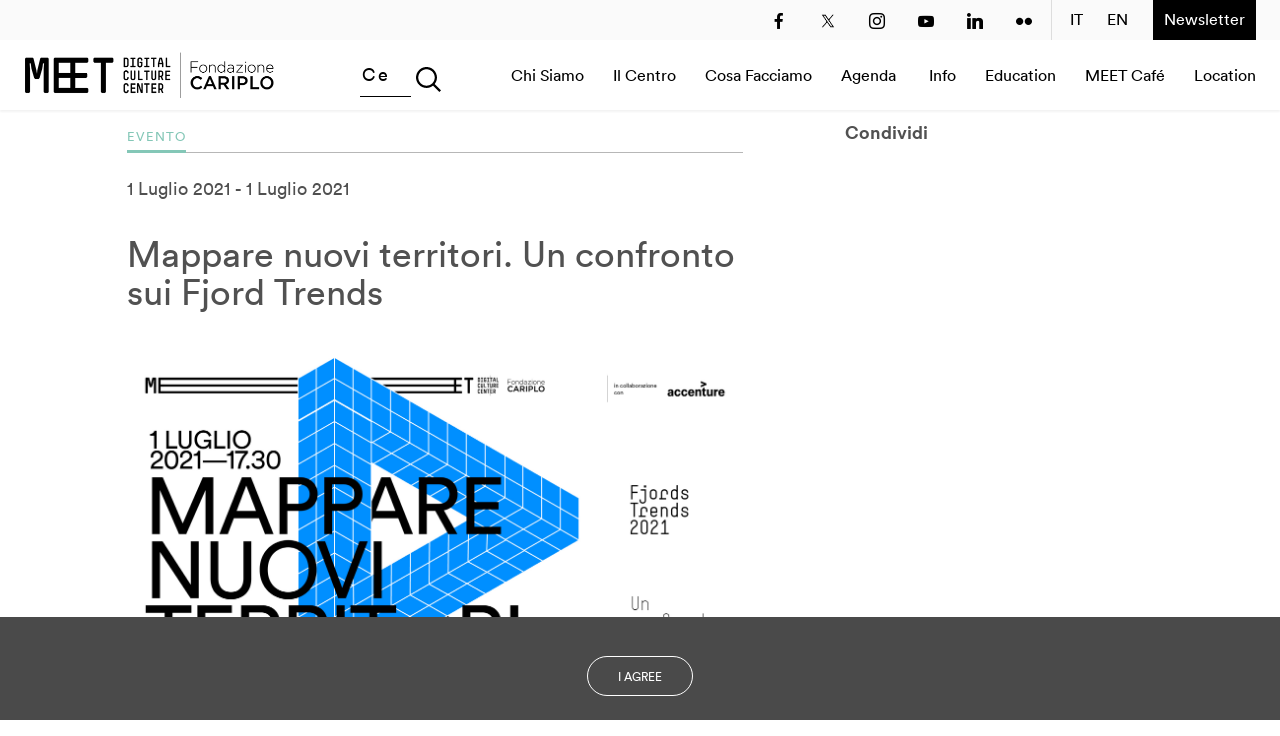

--- FILE ---
content_type: text/html; charset=UTF-8
request_url: https://www.meetcenter.it/it/event/mappare-nuovi-territori-un-confronto-sui-fjord-trends-2021/
body_size: 15177
content:

<!DOCTYPE html>
<head>
	<meta charset="utf-8">
    <meta http-equiv="X-UA-Compatible" content="IE=edge">
	<meta name="viewport" content="width=device-width, initial-scale=1, maximum-scale=1, user-scalable=no">
	<title>
		Mappare nuovi territori. Un confronto sui Fjord Trends | MEET	</title>
	
	<!-- This site is optimized with the Yoast SEO plugin v15.4 - https://yoast.com/wordpress/plugins/seo/ -->
	<meta name="description" content="MEET Digital Culture Center promuove un confronto phygital a partire dai Fjord Trends 2021, il report annuale elaborato dalla practice di design ed" />
	<meta name="robots" content="index, follow, max-snippet:-1, max-image-preview:large, max-video-preview:-1" />
	<link rel="canonical" href="https://www.meetcenter.it/it/event/mappare-nuovi-territori-un-confronto-sui-fjord-trends-2021/" />
	<meta property="og:locale" content="it_IT" />
	<meta property="og:type" content="article" />
	<meta property="og:title" content="Mappare nuovi territori. Un confronto sui Fjord Trends &ndash; MEET" />
	<meta property="og:description" content="MEET Digital Culture Center promuove un confronto phygital a partire dai Fjord Trends 2021, il report annuale elaborato dalla practice di design ed" />
	<meta property="og:url" content="https://www.meetcenter.it/it/event/mappare-nuovi-territori-un-confronto-sui-fjord-trends-2021/" />
	<meta property="og:site_name" content="MEET" />
	<meta property="article:publisher" content="https://www.facebook.com/meetdigitalculturecenter" />
	<meta property="article:modified_time" content="2021-07-01T07:36:24+00:00" />
	<meta property="og:image" content="https://www.meetcenter.it/wp-content/uploads/2021/06/Grafica-Fjord-e1624366079727.jpg" />
	<meta property="og:image:width" content="2056" />
	<meta property="og:image:height" content="1080" />
	<meta name="twitter:card" content="summary_large_image" />
	<meta name="twitter:creator" content="@meetcenter" />
	<meta name="twitter:site" content="@meetcenter" />
	<meta name="twitter:label1" content="Scritto da">
	<meta name="twitter:data1" content="Costanza Falco">
	<meta name="twitter:label2" content="Tempo di lettura stimato">
	<meta name="twitter:data2" content="1 minuto">
	<!-- / Yoast SEO plugin. -->


<link rel='dns-prefetch' href='//ajax.googleapis.com' />
<link rel='dns-prefetch' href='//cdnjs.cloudflare.com' />
<link rel='dns-prefetch' href='//s.w.org' />
		<script type="text/javascript">
			window._wpemojiSettings = {"baseUrl":"https:\/\/s.w.org\/images\/core\/emoji\/13.0.1\/72x72\/","ext":".png","svgUrl":"https:\/\/s.w.org\/images\/core\/emoji\/13.0.1\/svg\/","svgExt":".svg","source":{"concatemoji":"https:\/\/www.meetcenter.it\/wp-includes\/js\/wp-emoji-release.min.js?ver=5.6.16"}};
			!function(e,a,t){var n,r,o,i=a.createElement("canvas"),p=i.getContext&&i.getContext("2d");function s(e,t){var a=String.fromCharCode;p.clearRect(0,0,i.width,i.height),p.fillText(a.apply(this,e),0,0);e=i.toDataURL();return p.clearRect(0,0,i.width,i.height),p.fillText(a.apply(this,t),0,0),e===i.toDataURL()}function c(e){var t=a.createElement("script");t.src=e,t.defer=t.type="text/javascript",a.getElementsByTagName("head")[0].appendChild(t)}for(o=Array("flag","emoji"),t.supports={everything:!0,everythingExceptFlag:!0},r=0;r<o.length;r++)t.supports[o[r]]=function(e){if(!p||!p.fillText)return!1;switch(p.textBaseline="top",p.font="600 32px Arial",e){case"flag":return s([127987,65039,8205,9895,65039],[127987,65039,8203,9895,65039])?!1:!s([55356,56826,55356,56819],[55356,56826,8203,55356,56819])&&!s([55356,57332,56128,56423,56128,56418,56128,56421,56128,56430,56128,56423,56128,56447],[55356,57332,8203,56128,56423,8203,56128,56418,8203,56128,56421,8203,56128,56430,8203,56128,56423,8203,56128,56447]);case"emoji":return!s([55357,56424,8205,55356,57212],[55357,56424,8203,55356,57212])}return!1}(o[r]),t.supports.everything=t.supports.everything&&t.supports[o[r]],"flag"!==o[r]&&(t.supports.everythingExceptFlag=t.supports.everythingExceptFlag&&t.supports[o[r]]);t.supports.everythingExceptFlag=t.supports.everythingExceptFlag&&!t.supports.flag,t.DOMReady=!1,t.readyCallback=function(){t.DOMReady=!0},t.supports.everything||(n=function(){t.readyCallback()},a.addEventListener?(a.addEventListener("DOMContentLoaded",n,!1),e.addEventListener("load",n,!1)):(e.attachEvent("onload",n),a.attachEvent("onreadystatechange",function(){"complete"===a.readyState&&t.readyCallback()})),(n=t.source||{}).concatemoji?c(n.concatemoji):n.wpemoji&&n.twemoji&&(c(n.twemoji),c(n.wpemoji)))}(window,document,window._wpemojiSettings);
		</script>
		<style type="text/css">
img.wp-smiley,
img.emoji {
	display: inline !important;
	border: none !important;
	box-shadow: none !important;
	height: 1em !important;
	width: 1em !important;
	margin: 0 .07em !important;
	vertical-align: -0.1em !important;
	background: none !important;
	padding: 0 !important;
}
</style>
	<link rel='stylesheet' id='wp-block-library-css'  href='https://www.meetcenter.it/wp-includes/css/dist/block-library/style.min.css?ver=5.6.16' type='text/css' media='all' />
<link rel='stylesheet' id='flexdatalist-css'  href='https://www.meetcenter.it/wp-content/themes/mtmg/lib/js/libraries/jquery.flexdatalist.min.css?ver=5.6.16' type='text/css' media='all' />
<link rel='stylesheet' id='stylesheet-css'  href='https://www.meetcenter.it/wp-content/themes/mtmg/style.css?ver=1599572706' type='text/css' media='all' />
<link rel='stylesheet' id='owlcarousel-css'  href='https://www.meetcenter.it/wp-content/themes/mtmg/lib/js/libraries/owlcarousel/dist/assets/owl.carousel.min.css?ver=5.6.16' type='text/css' media='all' />
<link rel='stylesheet' id='owlcarousel_theme-css'  href='https://www.meetcenter.it/wp-content/themes/mtmg/lib/js/libraries/owlcarousel/dist/assets/owl.theme.default.min.css?ver=5.6.16' type='text/css' media='all' />
<link rel='stylesheet' id='social-feed-css'  href='https://www.meetcenter.it/wp-content/themes/mtmg/lib/js/libraries/social-feed-0.1.2/css/jquery.socialfeed.css?ver=5.6.16' type='text/css' media='all' />
<link rel='stylesheet' id='mCustomScrollbar-css'  href='https://www.meetcenter.it/wp-content/themes/mtmg/lib/js/libraries/jquery.mCustomScrollbar.min.css?ver=5.6.16' type='text/css' media='all' />
<link rel='stylesheet' id='cp-module-main-style-css'  href='https://www.meetcenter.it/wp-content/plugins/convertplug/modules/assets/css/cp-module-main.css?ver=3.4.1' type='text/css' media='all' />
<link rel='stylesheet' id='smile-modal-style-css'  href='https://www.meetcenter.it/wp-content/plugins/convertplug/modules/modal/assets/css/modal.min.css?ver=3.4.1' type='text/css' media='all' />
<link rel='stylesheet' id='wppb_stylesheet-css'  href='https://www.meetcenter.it/wp-content/plugins/zuserprofile/assets/css/style-front-end.css?ver=2.9.9' type='text/css' media='all' />
<script type='text/javascript' src='https://ajax.googleapis.com/ajax/libs/jquery/2.2.4/jquery.min.js' id='jquery-js'></script>
<script type='text/javascript' src='https://ajax.googleapis.com/ajax/libs/jqueryui/1.12.1/jquery-ui.min.js?ver=5.6.16' id='jquery-ui-js'></script>
<script type='text/javascript' src='https://www.meetcenter.it/wp-content/themes/mtmg/lib/js/libraries/js.cookie.js?ver=5.6.16' id='ScrollMagic-js'></script>
<script type='text/javascript' src='//cdnjs.cloudflare.com/ajax/libs/ScrollMagic/2.0.5/ScrollMagic.min.js?ver=5.6.16' id='jscookie-js'></script>
<script type='text/javascript' src='https://www.meetcenter.it/wp-content/themes/mtmg/lib/js/libraries/owlcarousel/dist/owl.carousel.min.js' id='owlcarousel-js'></script>
<script type='text/javascript' src='https://www.meetcenter.it/wp-content/themes/mtmg/lib/js/lib/libraries.js' id='libraries-js'></script>
<script type='text/javascript' src='https://www.meetcenter.it/wp-content/themes/mtmg/lib/js/libraries/social-feed-0.1.2/js/jquery.socialfeed.js?ver=0.1.2' id='social-feed-js'></script>
<script type='text/javascript' src='https://www.meetcenter.it/wp-content/themes/mtmg/lib/js/libraries/social-feed-0.1.2/bower_components/doT/doT.min.js?ver=1.0.1' id='dot-js'></script>
<script type='text/javascript' src='https://www.meetcenter.it/wp-content/themes/mtmg/lib/js/libraries/social-feed-0.1.2/bower_components/codebird-js/codebird.js?ver=2.5.0' id='codebird-js'></script>
<script type='text/javascript' src='https://www.meetcenter.it/wp-content/themes/mtmg/lib/js/libraries/jquery.mCustomScrollbar.concat.min.js?ver=3.1.13' id='mCustomScrollbar-js'></script>
<link rel="https://api.w.org/" href="https://www.meetcenter.it/wp-json/" /><link rel="alternate" type="application/json" href="https://www.meetcenter.it/wp-json/wp/v2/event/36983" /><link rel="EditURI" type="application/rsd+xml" title="RSD" href="https://www.meetcenter.it/xmlrpc.php?rsd" />
<link rel="wlwmanifest" type="application/wlwmanifest+xml" href="https://www.meetcenter.it/wp-includes/wlwmanifest.xml" /> 
<meta name="generator" content="WordPress 5.6.16" />
<link rel='shortlink' href='https://www.meetcenter.it/?p=36983' />
<link rel="alternate" type="application/json+oembed" href="https://www.meetcenter.it/wp-json/oembed/1.0/embed?url=https%3A%2F%2Fwww.meetcenter.it%2Fit%2Fevent%2Fmappare-nuovi-territori-un-confronto-sui-fjord-trends-2021%2F" />
<link rel="alternate" type="text/xml+oembed" href="https://www.meetcenter.it/wp-json/oembed/1.0/embed?url=https%3A%2F%2Fwww.meetcenter.it%2Fit%2Fevent%2Fmappare-nuovi-territori-un-confronto-sui-fjord-trends-2021%2F&#038;format=xml" />
<link rel="icon" href="https://www.meetcenter.it/wp-content/uploads/2018/02/cropped-meet-favicon-32x32.png" sizes="32x32" />
<link rel="icon" href="https://www.meetcenter.it/wp-content/uploads/2018/02/cropped-meet-favicon-192x192.png" sizes="192x192" />
<link rel="apple-touch-icon" href="https://www.meetcenter.it/wp-content/uploads/2018/02/cropped-meet-favicon-180x180.png" />
<meta name="msapplication-TileImage" content="https://www.meetcenter.it/wp-content/uploads/2018/02/cropped-meet-favicon-270x270.png" />
	<style>
		#header-main li ul.sub-menu {
			display:block;
			position:absolute;
			max-height: 0px;
			transition: max-height .25s ease-out;
			overflow: hidden;
			background:white;
			padding:0px 20px;
			width:200px;
			margin-top:20px;
			box-shadow: 0px 0px 10px #ddd;
		}
		#header-main li ul.sub-menu li:first-child{
			margin-top:20px;
		}
		#header-main li ul.sub-menu li{
			display:block;
			text-align:left;
			width:100%;
			margin-bottom:20px
		}
		#header-main li:hover ul.sub-menu {
			max-height: 500px;
			transition: max-height .45s ease-in;
			display:block;
		}
		@media(max-width: 1024px){
			#header-main li ul.sub-menu{max-height:500px;box-shadow:none;position:static}
			#header-main li ul.sub-menu li:first-child{
				margin-top:0px;
			}
		}
		
	</style>
</head>

<!-- Global Site Tag (gtag.js) - Google Analytics -->
<!--
<script async src="https://www.googletagmanager.com/gtag/js?id=UA-45067562-1"></script>
<script>
  window.dataLayer = window.dataLayer || [];
  function gtag(){dataLayer.push(arguments);}
  gtag('js', new Date());

  gtag('config', 'UA-45067562-1');
</script>
--> 


<!-- Tracking code modification by MEC 09042021 -->
<!-- Google Tag Manager -->
<script>(function(w,d,s,l,i){w[l]=w[l]||[];w[l].push({'gtm.start':
new Date().getTime(),event:'gtm.js'});var f=d.getElementsByTagName(s)[0],
j=d.createElement(s),dl=l!='dataLayer'?'&l='+l:'';j.async=true;j.src=
'https://www.googletagmanager.com/gtm.js?id='+i+dl;f.parentNode.insertBefore(j,f);
})(window,document,'script','dataLayer','GTM-PV5QCML');</script>
<!-- End Google Tag Manager -->

<!-- Google Tag Manager (noscript) -->
<noscript><iframe src="https://www.googletagmanager.com/ns.html?id=GTM-PV5QCML"
height="0" width="0" style="display:none;visibility:hidden"></iframe></noscript>
<!-- End Google Tag Manager (noscript) -->

<!-- End Tracking code modification by MEC 09042021 -->

<body class="event-template-default single single-event postid-36983">



<div class="main">
			<style type="text/css">
				.header-main--menu a[href="https://www.meetcenter.it/it/in-diretta/"],
				.footer-main a[href="https://www.meetcenter.it/it/in-diretta/"] {
					display: none !important;
				}
			</style>
			

<header class="header-main" id="header-main">
	<div class="header-social">
		<div class="menu-social-media-menu-container"><ul class="menu"><li id="menu-item-24773" class="menu-item menu-item-type-custom menu-item-object-custom menu-item-24773"><a title="Facebook" target="_blank" rel="noopener" href="http://www.facebook.com/meetdigitalculturecenter">Facebook</a></li>
<li id="menu-item-24772" class="menu-item menu-item-type-custom menu-item-object-custom menu-item-24772"><a title="Twitter" target="_blank" rel="noopener" href="https://twitter.com/meetcenter">Twitter</a></li>
<li id="menu-item-25157" class="menu-item menu-item-type-custom menu-item-object-custom menu-item-25157"><a title="Instagram" target="_blank" rel="noopener" href="https://www.instagram.com/meet.digitalculturecenter/">Instagram</a></li>
<li id="menu-item-25158" class="menu-item menu-item-type-custom menu-item-object-custom menu-item-25158"><a title="YouTube" target="_blank" rel="noopener" href="https://www.youtube.com/user/meetthemediaguru/">YouTube</a></li>
<li id="menu-item-35713" class="menu-item menu-item-type-custom menu-item-object-custom menu-item-35713"><a href="https://www.linkedin.com/company/meet-digital-culture-center/">LinkedIn</a></li>
<li id="menu-item-24774" class="menu-item menu-item-type-custom menu-item-object-custom menu-item-24774"><a title="Flickr" target="_blank" rel="noopener" href="https://www.flickr.com/photos/meetthemediaguru/albums/">Flickr</a></li>
</ul></div>					<a href="https://www.meetcenter.it/it/registrati/" class="header-newsletter" >
				Newsletter			</a>
	</div>
	<script>
		jQuery(document).ready(function(){
			jQuery('.lang-item').clone().appendTo('.header-main .menu-social-media-menu-container .menu');
			jQuery('.header-main--menu--searchbar--field input.flexdatalist-alias').attr('placeholder','Cerca nel sito...');
			jQuery(window).scroll(function(){
				if (document.body.scrollTop > 50 || document.documentElement.scrollTop > 50) {
					jQuery('.header-social').slideUp();
					//jQuery('.header-main').addClass('menu-main--cta-up');
				} else {
					jQuery('.header-social').slideDown();
					//jQuery('.header-main').removeClass('menu-main--cta-up');
				}
			});
		});
		window.onscroll = function() {myFunctionMain()};
		function myFunctionMain() {
			if (document.body.scrollTop > 50 || document.documentElement.scrollTop > 50) {
				jQuery('.header-social').slideUp();
				//jQuery('.header-main').addClass('menu-main--cta-up');
			} else {
				jQuery('.header-social').slideDown();
				//jQuery('.header-main').removeClass('menu-main--cta-up');
			}
		}
		</script>
	<style>
		form.post-password-form  > * label {
			display: inline-block;
		}
	.header-social{
		width:100%;background:#fafafa;height:40px;max-width: 1440px;margin: auto;padding: 0 24px;
		text-align:right;
		position:relative;
		max-width:none;
		z-index:3;
	}
	.header-main .header-main--menu .container .header-main--menu--home-link {
		background-image: url("/MEET_logo2.png");
	}
	@media (min-width: 1025px){
		.header-main .header-main--menu .container .header-main--menu--left {
			width: 250px;
		}
		.lang-item{text-align:right !important}
		.header-main--menu .lang-item{display:none !important;}
		.lang-item-it:before{
			content:" ";
			width:1px;
			height:40px;
			background:#ddd;
			position:absolute;
			top:0;
			margin-left:-12px !important;
			display:block;
		}
	}
	@media (max-width: 1024px){
		.header-social .lang-item{display:none;}
		
	}
	.header-social .menu-social-media-menu-container,.header-newsletter{
		display:inline-block;
	}
	.header-newsletter{
		display: inline-block;
		height: 40px;
		background: #000;/*#74faa9;*/
		float: right;
		padding: 11px;
		color: white;
		text-decoration: none;
		/*font-weight:bold;*/
	}
	.header-social .menu-social-media-menu-container li {
		margin-right: 25px;
		margin-top: 11px;
		text-align:left;
	}
	@media(max-width:768px){
		.header-social{padding:0px;}
		.header-newsletter{padding:13px 5px;font-size:12px;font-weight:normal;}
		.header-social .menu-social-media-menu-container li {margin-right:5px;}
		.header-social .menu-social-media-menu-container li:last-child {margin-left:5px;margin-right:10px;}
	}
	@media (min-width: 1025px){
		.header-main .menu-main-menu-ita-container ul li a, .header-main .menu-main-menu-eng-container ul li a {
			/*font-weight:bold;*/
			margin-right:25px;
		}
	}
	@media (max-width: 1024px){
		.header-main .header-main--menu .container .header-main--menu--container,.header-main .menu-main--cta{position:absolute;}
	}
	.menu-main-menu-ita-container,.menu-main-menu-eng-container{padding-left:30px;}
	a{color:#000}
	.header-main .header-main--menu .container .header-main--menu--searchbar .header-main--menu--searchbar--cta svg {
    	width: 25px;
    	height: 25px;	
	}
	.header-main .header-main--menu .container .header-main--menu--searchbar svg path{
		fill:#000;
	}
	/*@media (min-width: 1025px){*/
		.header-main .header-main--menu .container .header-main--menu--searchbar .header-main--menu--searchbar--field .flexdatalist-alias {
			border-bottom-color:#000;
		}
		.header-main .header-main--menu .container .header-main--menu--searchbar *::placeholder{color:black;text-transform:none;}
	/*}*/
	@keyframes pulse {
		0% {
			opacity: 0.4;
		}

		70% {
			opacity: 1;
		}

		100% {
			opacity: 0.4;
		}
	}
	.header-main--menu--searchbar input{
		opacity: 1;
		animation: pulse 1s infinite;
		border-bottom:1px solid black !important;
	}

	@media (min-width: 1025px){
		.header-main .header-main--menu .container .header-main--menu--searchbar {
			margin: 0px 45px 0px 85px;
		}
	}


	#menu-item-24695 a{margin-right:0px}
	.header-main--menu--searchbar input:focus{animation:none;}



	@media(min-width: 1440px){
    body > .main{
			/*max-width: 1440px;
			padding:0 24px;*/
			margin: auto;
			width:100%;
		}
	}
	.header-main .menu-main--cta span, .header-main .menu-main--cta:after,.header-main .menu-main--cta:before, .header-main .menu-main--cta span, .header-main .menu-main--cta:after {background:black;}
	
	</style>
		<div class="header-main--menu">
		<div class="container">
			<div class="header-main--menu--left">
				<a href="https://www.meetcenter.it/it/" title="MEET" class="header-main--menu--home-link">HOME</a>
				<a href="#" class="header-main--filters--close" style="display: none;" title="Close filters"><span>Close filters</span></a>
			</div>
			<div class="header-main--menu--searchbar">
				<a href="#" class="header-main--menu--searchbar--cta button-filter" title="Open filters list">
					<svg xmlns="http://www.w3.org/2000/svg" viewBox="0 0 16 16" enable-background="new 0 0 16 16"><path fill="#dadada" d="m16 14.97l-4.06-4.06c2.12-2.63 1.96-6.5-.48-8.95-1.27-1.27-2.95-1.97-4.74-1.97-1.79 0-3.48.7-4.74 1.97-1.27 1.27-1.97 2.95-1.97 4.74s.7 3.48 1.97 4.74c1.27 1.27 2.95 1.97 4.74 1.97 1.55 0 3-.52 4.2-1.48l4.06 4.06 1.03-1.03m-9.29-3c-1.4 0-2.72-.55-3.72-1.54-.99-.99-1.54-2.31-1.54-3.71s.55-2.72 1.54-3.72c.99-.99 2.31-1.54 3.72-1.54 1.4 0 2.72.55 3.72 1.54 2.05 2.05 2.05 5.38 0 7.43-.99.99-2.31 1.54-3.72 1.54"/></svg>
				</a>
				<div class="timeline--filters--list"></div>
				<div class="header-main--menu--searchbar--field">
					<input type='text'
						placeholder='Search'
						class='flexdatalist'
						data-data='https://www.meetcenter.it/wp-content/themes/mtmg/lib/json/tags.json'
						data-min-length='1'
						name='tags_search'
						>
				</div>
			</div>

			
			<div class="header-main--menu--container">
				<a href="#" class="menu-main--cta"><span></span></a>
				<div class="menu-main-menu-ita-container"><ul id="menu-main-menu-ita" class="menu"><li id="menu-item-24696" class="menu-item menu-item-type-post_type menu-item-object-page menu-item-24696"><a title="Chi Siamo" href="https://www.meetcenter.it/it/chi-siamo/">Chi Siamo</a></li>
<li id="menu-item-34597" class="menu-item menu-item-type-post_type menu-item-object-page menu-item-has-children menu-item-34597"><a href="https://www.meetcenter.it/it/meet-il-centro/">Il Centro</a>
<ul class="sub-menu">
	<li id="menu-item-42579" class="menu-item menu-item-type-post_type menu-item-object-page menu-item-42579"><a href="https://www.meetcenter.it/it/sala-immersiva-arte-digitale-al-meet-di-milano/">Sala Immersiva</a></li>
</ul>
</li>
<li id="menu-item-27926" class="menu-item menu-item-type-post_type menu-item-object-page menu-item-27926"><a title="Cosa Facciamo" href="https://www.meetcenter.it/it/cosa-facciamo/">Cosa Facciamo</a></li>
<li id="menu-item-24697" class="menu-item menu-item-type-post_type menu-item-object-page menu-item-24697"><a title="Agenda" href="https://www.meetcenter.it/it/agenda/">Agenda</a></li>
<li id="menu-item-25129" class="menu-item menu-item-type-post_type menu-item-object-page menu-item-25129"><a title="In diretta" href="https://www.meetcenter.it/it/in-diretta/">In diretta</a></li>
<li id="menu-item-34592" class="menu-item menu-item-type-post_type menu-item-object-page menu-item-34592"><a href="https://www.meetcenter.it/it/visita/">Info</a></li>
<li id="menu-item-25140-it" class="lang-item lang-item-1127 lang-item-it current-lang lang-item-first menu-item menu-item-type-custom menu-item-object-custom menu-item-25140-it"><a href="https://www.meetcenter.it/it/event/mappare-nuovi-territori-un-confronto-sui-fjord-trends-2021/" hreflang="it-IT" lang="it-IT">IT</a></li>
<li id="menu-item-25140-en" class="lang-item lang-item-1130 lang-item-en no-translation menu-item menu-item-type-custom menu-item-object-custom menu-item-25140-en"><a href="https://www.meetcenter.it/en/" hreflang="en-GB" lang="en-GB">EN</a></li>
<li id="menu-item-40133" class="menu-item menu-item-type-post_type menu-item-object-page menu-item-40133"><a href="https://www.meetcenter.it/it/scuola/">Education</a></li>
<li id="menu-item-41945" class="menu-item menu-item-type-post_type menu-item-object-page menu-item-41945"><a href="https://www.meetcenter.it/it/bistrot/">MEET Café</a></li>
<li id="menu-item-43352" class="menu-item menu-item-type-post_type menu-item-object-page menu-item-43352"><a href="https://www.meetcenter.it/it/spazio-eventi/">Location</a></li>
</ul></div>			</div>
		</div>
	</div>

	<div class="header-main--filters">

		<a href="#" class="header-main--filters--close" title="Close filters"><span>Close filters</span></a>

		<div class="container clearfix">

			<div class="timeline--filters clearfix">
				<div class="width-fifth width-md-full flexdatalist-container">
					<div class="flexdatalist-container--background clearfix">
						<h3>Suggerimenti</h3>
						<div class="flexdatalist-container--results width-full">
						<ul class="suggestions-results"><div><li class="item tags"><a href="#" data-filter="tags" data-value="2383">Cultural innovation</a></li></div><div><li class="item tags"><a href="#" data-filter="tags" data-value="250">Giornalismo</a></li></div><div><li class="item tags"><a href="#" data-filter="tags" data-value="1056">Intelligenza Artificiale</a></li></div><div><li class="item tags"><a href="#" data-filter="tags" data-value="1059">Musei</a></li></div></ul>						</div>
					</div>
				</div>

				<div class="width-fifth width-md-full timeline--filters-gurus--container">
					<h3>Guru</h3>
					<ul class="timeline--filters-gurus"><div><li class="item gurus"><a href="#" data-filter="gurus" data-value="41234">Albert-László Barabási</a></li></div><div><li class="item gurus"><a href="#" data-filter="gurus" data-value="24441">Alec Ross</a></li></div><div><li class="item gurus"><a href="#" data-filter="gurus" data-value="41209">Andrea Bonaceto</a></li></div><div><li class="item gurus"><a href="#" data-filter="gurus" data-value="24914">Andrea Branzi</a></li></div><div><li class="item gurus"><a href="#" data-filter="gurus" data-value="24442">Andrew Keen</a></li></div><div><li class="item gurus"><a href="#" data-filter="gurus" data-value="24443">Annie Warburton</a></li></div><div><li class="item gurus"><a href="#" data-filter="gurus" data-value="24444">Anouk Wipprecht</a></li></div><div><li class="item gurus"><a href="#" data-filter="gurus" data-value="24445">Arjun Appadurai</a></li></div><div><li class="item gurus"><a href="#" data-filter="gurus" data-value="25488">Arthur Kroker</a></li></div><div><li class="item gurus"><a href="#" data-filter="gurus" data-value="24447">Ben Casnocha</a></li></div><div><li class="item gurus"><a href="#" data-filter="gurus" data-value="24448">Beth Coleman</a></li></div><div><li class="item gurus"><a href="#" data-filter="gurus" data-value="24449">Bill Moggridge</a></li></div><div><li class="item gurus"><a href="#" data-filter="gurus" data-value="25808">Bj Fogg</a></li></div><div><li class="item gurus"><a href="#" data-filter="gurus" data-value="24450">Bob Dorf</a></li></div><div><li class="item gurus"><a href="#" data-filter="gurus" data-value="37700">Bob Wilson</a></li></div><div><li class="item gurus"><a href="#" data-filter="gurus" data-value="41901">Brendan McGetrick</a></li></div><div><li class="item gurus"><a href="#" data-filter="gurus" data-value="24451">Carlo Ratti</a></li></div><div><li class="item gurus"><a href="#" data-filter="gurus" data-value="25484">Carlotta de Bevilacqua</a></li></div><div><li class="item gurus"><a href="#" data-filter="gurus" data-value="39218">Claudio Tessone</a></li></div><div><li class="item gurus"><a href="#" data-filter="gurus" data-value="27538">Corey Timpson</a></li></div><div><li class="item gurus"><a href="#" data-filter="gurus" data-value="24452">Cory Doctorow</a></li></div><div><li class="item gurus"><a href="#" data-filter="gurus" data-value="24453">Cristiano Ceccato</a></li></div><div><li class="item gurus"><a href="#" data-filter="gurus" data-value="39219">Cristina Giotto Boggia</a></li></div><div><li class="item gurus"><a href="#" data-filter="gurus" data-value="24454">Daan Roosegaarde</a></li></div><div><li class="item gurus"><a href="#" data-filter="gurus" data-value="28421">Daito Manabe</a></li></div><div><li class="item gurus"><a href="#" data-filter="gurus" data-value="24455">David Pescovitz</a></li></div><div><li class="item gurus"><a href="#" data-filter="gurus" data-value="25421">Denis Santachiara</a></li></div><div><li class="item gurus"><a href="#" data-filter="gurus" data-value="24456">Derrick de Kerckhove</a></li></div><div><li class="item gurus"><a href="#" data-filter="gurus" data-value="24457">Don Norman</a></li></div><div><li class="item gurus"><a href="#" data-filter="gurus" data-value="24458">Donatella Della Ratta</a></li></div><div><li class="item gurus"><a href="#" data-filter="gurus" data-value="24459">Edgar Morin</a></li></div><div><li class="item gurus"><a href="#" data-filter="gurus" data-value="24460">Eduardo Kac</a></li></div><div><li class="item gurus"><a href="#" data-filter="gurus" data-value="25104">Emanuele Micheli</a></li></div><div><li class="item gurus"><a href="#" data-filter="gurus" data-value="24461">Fabio Novembre</a></li></div><div><li class="item gurus"><a href="#" data-filter="gurus" data-value="25102">Foteini Agrafioti</a></li></div><div><li class="item gurus"><a href="#" data-filter="gurus" data-value="26172">Francesco Paulo Marconi</a></li></div><div><li class="item gurus"><a href="#" data-filter="gurus" data-value="24462">Francis Ford Coppola</a></li></div><div><li class="item gurus"><a href="#" data-filter="gurus" data-value="39217">Frank Rose</a></li></div><div><li class="item gurus"><a href="#" data-filter="gurus" data-value="24463">Freddy Paul Grunert</a></li></div><div><li class="item gurus"><a href="#" data-filter="gurus" data-value="24656">Gabo Arora</a></li></div><div><li class="item gurus"><a href="#" data-filter="gurus" data-value="24464">Geert Lovink</a></li></div><div><li class="item gurus"><a href="#" data-filter="gurus" data-value="24465">Geoff Mulgan</a></li></div><div><li class="item gurus"><a href="#" data-filter="gurus" data-value="30142">Georges Amar</a></li></div><div><li class="item gurus"><a href="#" data-filter="gurus" data-value="38641">Gilles Jobin</a></li></div><div><li class="item gurus"><a href="#" data-filter="gurus" data-value="24466">Giorgia Lupi</a></li></div><div><li class="item gurus"><a href="#" data-filter="gurus" data-value="24467">Giuliana Bruno</a></li></div><div><li class="item gurus"><a href="#" data-filter="gurus" data-value="37696">Glenn Lyons</a></li></div><div><li class="item gurus"><a href="#" data-filter="gurus" data-value="24468">Golan Levin</a></li></div><div><li class="item gurus"><a href="#" data-filter="gurus" data-value="24516">Helen Boaden</a></li></div><div><li class="item gurus"><a href="#" data-filter="gurus" data-value="24470">Hiroshi Ishii</a></li></div><div><li class="item gurus"><a href="#" data-filter="gurus" data-value="31025">Honor Harger</a></li></div><div><li class="item gurus"><a href="#" data-filter="gurus" data-value="42004">Hsin-Chien Huang</a></li></div><div><li class="item gurus"><a href="#" data-filter="gurus" data-value="38228">Italo Rota</a></li></div><div><li class="item gurus"><a href="#" data-filter="gurus" data-value="24471">Jack Horner</a></li></div><div><li class="item gurus"><a href="#" data-filter="gurus" data-value="42433">Jamie Metzl</a></li></div><div><li class="item gurus"><a href="#" data-filter="gurus" data-value="24472">Jane McGonigal</a></li></div><div><li class="item gurus"><a href="#" data-filter="gurus" data-value="24473">Jaron Lanier</a></li></div><div><li class="item gurus"><a href="#" data-filter="gurus" data-value="24474">Jeff Gomez</a></li></div><div><li class="item gurus"><a href="#" data-filter="gurus" data-value="24476">Jeffrey Schnapp</a></li></div><div><li class="item gurus"><a href="#" data-filter="gurus" data-value="36248">Jeffrey Shaw</a></li></div><div><li class="item gurus"><a href="#" data-filter="gurus" data-value="24477">John Lasseter</a></li></div><div><li class="item gurus"><a href="#" data-filter="gurus" data-value="24478">John Maeda</a></li></div><div><li class="item gurus"><a href="#" data-filter="gurus" data-value="24479">John Thackara</a></li></div><div><li class="item gurus"><a href="#" data-filter="gurus" data-value="24524">John Tolva</a></li></div><div><li class="item gurus"><a href="#" data-filter="gurus" data-value="24480">Joichi Ito</a></li></div><div><li class="item gurus"><a href="#" data-filter="gurus" data-value="24481">Jonathan Woetzel</a></li></div><div><li class="item gurus"><a href="#" data-filter="gurus" data-value="24482">Kaiser Kuo</a></li></div><div><li class="item gurus"><a href="#" data-filter="gurus" data-value="25103">Karan Singh</a></li></div><div><li class="item gurus"><a href="#" data-filter="gurus" data-value="24483">Keiichi Matsuda</a></li></div><div><li class="item gurus"><a href="#" data-filter="gurus" data-value="24913">Kenya Hara</a></li></div><div><li class="item gurus"><a href="#" data-filter="gurus" data-value="41215">Kevin B. Lee</a></li></div><div><li class="item gurus"><a href="#" data-filter="gurus" data-value="26462">Koert van Mensvoort</a></li></div><div><li class="item gurus"><a href="#" data-filter="gurus" data-value="29706">Koert van Mensvoort</a></li></div><div><li class="item gurus"><a href="#" data-filter="gurus" data-value="31699">Kohei Ogawa</a></li></div><div><li class="item gurus"><a href="#" data-filter="gurus" data-value="24485">Lawrence Lessig</a></li></div><div><li class="item gurus"><a href="#" data-filter="gurus" data-value="24486">Lawrence Liang</a></li></div><div><li class="item gurus"><a href="#" data-filter="gurus" data-value="24488">Lev Manovich</a></li></div><div><li class="item gurus"><a href="#" data-filter="gurus" data-value="29456">Linda Vlassenrood</a></li></div><div><li class="item gurus"><a href="#" data-filter="gurus" data-value="24489">Lining Yao</a></li></div><div><li class="item gurus"><a href="#" data-filter="gurus" data-value="24490">Luc Courchesne</a></li></div><div><li class="item gurus"><a href="#" data-filter="gurus" data-value="38950">Luca Gambardella</a></li></div><div><li class="item gurus"><a href="#" data-filter="gurus" data-value="24491">Luigi Ferrara</a></li></div><div><li class="item gurus"><a href="#" data-filter="gurus" data-value="41542">Malik El Bay</a></li></div><div><li class="item gurus"><a href="#" data-filter="gurus" data-value="24492">Manuel Castells</a></li></div><div><li class="item gurus"><a href="#" data-filter="gurus" data-value="25000">Marcus Wendt</a></li></div><div><li class="item gurus"><a href="#" data-filter="gurus" data-value="24487">Marie-Anne Fontenier</a></li></div><div><li class="item gurus"><a href="#" data-filter="gurus" data-value="25489">Marilouise Kroker</a></li></div><div><li class="item gurus"><a href="#" data-filter="gurus" data-value="24493">Mark Curtis</a></li></div><div><li class="item gurus"><a href="#" data-filter="gurus" data-value="25018">Mark Rolston</a></li></div><div><li class="item gurus"><a href="#" data-filter="gurus" data-value="37702">Maryanne Wolf</a></li></div><div><li class="item gurus"><a href="#" data-filter="gurus" data-value="24494">Massimo Banzi</a></li></div><div><li class="item gurus"><a href="#" data-filter="gurus" data-value="24916">Massimo Sideri</a></li></div><div><li class="item gurus"><a href="#" data-filter="gurus" data-value="24495">Maurice Benayoun</a></li></div><div><li class="item gurus"><a href="#" data-filter="gurus" data-value="39964">Mauro Martino</a></li></div><div><li class="item gurus"><a href="#" data-filter="gurus" data-value="38681">Michel Reilhac</a></li></div><div><li class="item gurus"><a href="#" data-filter="gurus" data-value="24496">Mimi Ito</a></li></div><div><li class="item gurus"><a href="#" data-filter="gurus" data-value="37698">MinaLima</a></li></div><div><li class="item gurus"><a href="#" data-filter="gurus" data-value="40573">Miri Chekhanovich e Édith Jorisch</a></li></div><div><li class="item gurus"><a href="#" data-filter="gurus" data-value="24497">Moeed Ahmad</a></li></div><div><li class="item gurus"><a href="#" data-filter="gurus" data-value="40553">Monica Bello</a></li></div><div><li class="item gurus"><a href="#" data-filter="gurus" data-value="24498">Morihiro Harano</a></li></div><div><li class="item gurus"><a href="#" data-filter="gurus" data-value="24499">Moses Znaimer</a></li></div><div><li class="item gurus"><a href="#" data-filter="gurus" data-value="24500">Mugendi K. M’Rithaa</a></li></div><div><li class="item gurus"><a href="#" data-filter="gurus" data-value="24501">Nancy Proctor</a></li></div><div><li class="item gurus"><a href="#" data-filter="gurus" data-value="30895">Nao Tokui</a></li></div><div><li class="item gurus"><a href="#" data-filter="gurus" data-value="28919">Noah Raford</a></li></div><div><li class="item gurus"><a href="#" data-filter="gurus" data-value="36623">Omar Rashid</a></li></div><div><li class="item gurus"><a href="#" data-filter="gurus" data-value="24502">Paola Antonelli</a></li></div><div><li class="item gurus"><a href="#" data-filter="gurus" data-value="24503">Paolo Iabichino</a></li></div><div><li class="item gurus"><a href="#" data-filter="gurus" data-value="24504">Paolo Rosa</a></li></div><div><li class="item gurus"><a href="#" data-filter="gurus" data-value="25101">Patricia de Vries</a></li></div><div><li class="item gurus"><a href="#" data-filter="gurus" data-value="28160">Paul Daugherty</a></li></div><div><li class="item gurus"><a href="#" data-filter="gurus" data-value="24505">Peter Brantley</a></li></div><div><li class="item gurus"><a href="#" data-filter="gurus" data-value="24506">Rebecca Allen</a></li></div><div><li class="item gurus"><a href="#" data-filter="gurus" data-value="37678">Refik Anadol</a></li></div><div><li class="item gurus"><a href="#" data-filter="gurus" data-value="27756">Reshma Saujani</a></li></div><div><li class="item gurus"><a href="#" data-filter="gurus" data-value="24507">Roger Malina</a></li></div><div><li class="item gurus"><a href="#" data-filter="gurus" data-value="24508">Ron Dembo</a></li></div><div><li class="item gurus"><a href="#" data-filter="gurus" data-value="30560">Ryan Janzen</a></li></div><div><li class="item gurus"><a href="#" data-filter="gurus" data-value="24509">Stefana Broadbent</a></li></div><div><li class="item gurus"><a href="#" data-filter="gurus" data-value="24510">Steven Berlin Johnson</a></li></div><div><li class="item gurus"><a href="#" data-filter="gurus" data-value="37692">Streamcolors</a></li></div><div><li class="item gurus"><a href="#" data-filter="gurus" data-value="31050">Thijs Biersteker</a></li></div><div><li class="item gurus"><a href="#" data-filter="gurus" data-value="25061">Thomas Sutton</a></li></div><div><li class="item gurus"><a href="#" data-filter="gurus" data-value="24655">Tim Jones</a></li></div><div><li class="item gurus"><a href="#" data-filter="gurus" data-value="24512">Tom Igoe</a></li></div><div><li class="item gurus"><a href="#" data-filter="gurus" data-value="24654">Victor Perez</a></li></div><div><li class="item gurus"><a href="#" data-filter="gurus" data-value="24513">Vincent John Vincent</a></li></div><div><li class="item gurus"><a href="#" data-filter="gurus" data-value="41582">Vincent Morisset e Caroline Robert</a></li></div><div><li class="item gurus"><a href="#" data-filter="gurus" data-value="38194">Vittorio Loreto</a></li></div><div><li class="item gurus"><a href="#" data-filter="gurus" data-value="32921">William Myers</a></li></div><div><li class="item gurus"><a href="#" data-filter="gurus" data-value="24514">Winy Maas</a></li></div><div><li class="item gurus"><a href="#" data-filter="gurus" data-value="24515">Zygmunt Bauman</a></li></div></ul>				</div>


				<div class="width-fifth width-md-full">
					<h3>Tipo di contenuto<span class="timeline--filters--filter--counter"></span></h3>
					<ul>
						<li><a href="#" class="timeline--filters-filter color--lecture" data-filter="post_type" data-value="lecture">Video</a></li>
						<li><a href="#" class="timeline--filters-filter color--post" data-filter="post_type" data-value="post">Post</a></li>
						<li><a href="#" class="timeline--filters-filter color--gallery" data-filter="post_type" data-value="gallery">Album</a></li>
						<li><a href="#" class="timeline--filters-filter color--event" data-filter="post_type" data-value="event">Eventi</a></li>
						<li><a href="#" class="timeline--filters-filter color--book" data-filter="post_type" data-value="book">Libri</a></li>
																	</ul>
				</div>
				<div class="width-fifth width-md-full">
					<h3>Cronologia<span class="timeline--filters--filter--counter"></span></h3>
					<ul>
						<li><a href="#" class="timeline--filters-filter" data-filter="time" data-value="future">Futuro</a></li>
						<li><a href="#" class="timeline--filters-filter" data-filter="time" data-value="now">Questo mese</a></li>
												<li><a href="#" class="timeline--filters-filter" data-filter="time" data-value="past_month">Scorso mese</a></li>
						<li><a href="#" class="timeline--filters-filter" data-filter="time" data-value="past_year">Scorso anno</a></li>
												<li><a href="#" class="timeline--filters-filter" data-filter="time" data-value="all">2005 - oggi</a></li>
					</ul>
				</div>
				<div class="width-fifth width-md-full">
					<h3>Format degli eventi<span class="timeline--filters--filter--counter"></span></h3>
					<ul>
					<li><a href="#" class="timeline--filters-filter" data-filter="format" data-value="meet-the-media-guru">Meet the Media Guru</a></li><li><a href="#" class="timeline--filters-filter" data-filter="format" data-value="iniziative-speciali">Iniziative speciali</a></li><li><a href="#" class="timeline--filters-filter" data-filter="format" data-value="executive">Executive</a></li><li><a href="#" class="timeline--filters-filter" data-filter="format" data-value="focus">Focus</a></li><li><a href="#" class="timeline--filters-filter" data-filter="format" data-value="tour">Tour</a></li><li><a href="#" class="timeline--filters-filter" data-filter="format" data-value="mostre">Mostre</a></li><li><a href="#" class="timeline--filters-filter" data-filter="format" data-value="workshop">Workshop</a></li>					</ul>
				</div>

				
				<div class="width-full timeline--filters--cta">
					<a href="#" class="button-clear" title="Clear All">
						Rimuovi Filtri					</a>
					<a href="#" class="button-filter" title="Search">
						Applica filtri					</a>
				</div>
			</div>
		</div>
	</div>

</header>


<script type="text/javascript">
	var lang = 'it',
	langStrings = {
		timelineEmpty: "<p>No results.<br \/>Try again!<\/p>",timelineSearch: "Searching...",guruTitle: "" },
	imgDefault = ['https://www.meetcenter.it/wp-content/uploads/2018/02/meet-placeholder-500x281.png','https://www.meetcenter.it/wp-content/uploads/2018/02/meet-placeholder-800x450.png'],
	postTypes = {
					post: 'Post', event: 'Evento', video: 'Video', gallery: 'Album', guru: 'Guru', book: 'Libro', course: 'Corso'
			};
	</script>

<section id="timeline">
	<div class="timeline--top">
		<header class="timeline--top--header"></header>
	</div>

	<div class="timeline--searching">
		<div>
			<div class="timeline--searching--loader">
				<div class="timeline--searching--spinner">Loading...</div>
			</div>
			<p>Searching...</p>
		</div>
	</div>
	<div class="timeline--container"></div>

	<div class="timeline--bottom">
		<div id="timeline--timebar"></div>

		<nav class="timeline--selector width-full">
			<a href="#home--posts" class="scroll-down"><span>Scroll down</span></a>
		</nav>
	</div>
</section>


<article class="article-single">
	
	<section class="single--content content">
	<div class="container">
		<div class="content--content width-half width-md-full" style="margin-top: 4px;">
			<header class="clearfix">
									<h3 class="content--content--posttype">
						<span class="border--event color--event">
							Evento						</span>
					</h3>
				
				
				
				
				
					<time datetime="2021-07-01T00:00:00+00:00">1 Luglio 2021</time>
											<time class="time-date_end" datetime="2021-07-01T00:00:00+00:00">1 Luglio 2021</time>
										<h1>Mappare nuovi territori. Un confronto sui Fjord Trends</h1>

									
			</header>

			<p data-key="1"><span data-key="2"><img loading="lazy" class="alignnone wp-image-36984 size-full" src="https://www.meetcenter.it/wp-content/uploads/2021/06/Grafica-Fjord.jpg" alt="" width="2500" height="1313" /></span></p>
<p data-key="1"><span data-key="2">MEET Digital Culture Center promuove un confronto phygital a partire dai <a href="https://www.accenture.com/it-it/insights/interactive/fjord-trends"><strong>Fjord Trends 2021</strong></a>, il report annuale elaborato dalla practice di design ed innovazione di Accenture Interactive.</span></p>
<p data-key="3"><span data-key="4"><strong>Giovedì 1 luglio</strong> (ore 17.30) Maria Grazia Mattei, founder e presidente di MEET ed Ashley Benigno, Group Director Fjord Milano, moderano un dialogo a più voci partendo dalle considerazioni di <strong>Mark Curtis </strong>e di tre importanti relatori. </span><span data-key="4">Una panoramica sui nuovi <strong>stili di vita </strong>con<strong> Stefano Mirti</strong>, progettista e insegnante, presidente di Fondazione Milano; la trasformazione del <strong>mercato del lavoro</strong> con <strong>Gianfranco Chimirri</strong>, Global Human Resources Director di <strong>Unilever Food Solutions</strong> e, infine, la <strong>creatività con</strong> <strong>Mattia Carretti</strong> dei<strong> fuse*</strong>, artisti che esplorano le possibilità espressive date dall’uso creativo delle tecnologie digitali.</span></p>
<p data-key="5" data-slate-fragment="[base64]"><span data-key="6">Il confronto si svolge in forma digitale sul sito di MEET. <a href="https://fjordtrends2021.eventbrite.it"><strong>È richiesta la registrazione</strong></a>.</span></p>
<span class="cp-load-after-post"></span>&#8203;

			
			
			
				<div class="sidebar-tags width-full">
		<div class="tags-list"><a href="#" class="filter--link" data-filter="tags" data-value="2399" data-name="MEET">MEET</a><a href="#" class="filter--link" data-filter="tags" data-value="907" data-name="Future Ways of Living">Future Ways of Living</a></div>	</div>

		</div>

		<aside class="share width-sm-full">
	<div id="share">
	<h2>Condividi</h2>
	<!-- <script type="text/javascript" src="//s7.addthis.com/js/300/addthis_widget.js#pubid=ra-5a55f94105dc0e86"></script>
	<div class="addthis_inline_share_toolbox"></div> -->
	<script type="text/javascript" src="https://platform-api.sharethis.com/js/sharethis.js#property=653670632ee074001200f345&product=inline-share-buttons&source=platform" async="async"></script>
	<div class="sharethis-inline-share-buttons"></div>
	<style>.sharethis-inline-share-buttons{padding:15px 0}.sharethis-inline-share-buttons img{max-width:none;}.sharethis-inline-share-buttons .st-btn{margin-bottom:5px}</style>
	
		</div>
</aside>
<style>
	@media(max-width:1024px){
				.scrollmagic-pin-spacer {padding:0 !important}
			}
</style>
	</div>

	
	
	<section class="single--related-posts-fields content">
		<div class="container">
			<div class="content--relatedposts width-half width-md-full">
				<header class="section--title">
					<h2>Explore the event</h2>									</header>
				<div class="related-posts--container clearfix">
					
<article class="single-item-relatedfield width-half width-sm-full">
	<div class="single-item--container background--lecture clearfix">
				<h4 class="item--type">Video</h4>
		<time datetime="2021-07-01T00:00:00+00:00">1 Luglio 2021</time>
		<h3><a href="https://www.meetcenter.it/it/lecture/mappare-nuovi-territori-fjord-trends-2021/">Mappare nuovi territori | Fjord Trends 2021</a></h3>
		<p>Al centro dell’appuntamento Mappare nuovi territori. Un confronto a più voci sui Fjord Trends 2021, c’è il report che annualmente Fjord elabora con l’obiettivo di studiare le dinamiche che riguardano le imprese, i consumatori e la società, per anticipare visioni e trend che si affermeranno nel prossimo anno. Il pubblico in sala e la community [&hellip;]</p>
		<div class="tags-list"><a href="#" class="filter--link" data-filter="tags" data-value="2399" data-name="MEET">MEET</a><a href="#" class="filter--link" data-filter="tags" data-value="907" data-name="Future Ways of Living">Future Ways of Living</a></div>	</div>
</article>


<article class="single-item-relatedfield width-half width-sm-full">
	<div class="single-item--container background--post clearfix">
				<h4 class="item--type">Post</h4>
		<time datetime="2021-06-22T00:00:00+00:00">22 Giugno 2021</time>
		<h3><a href="https://www.meetcenter.it/it/mappare-nuovi-territori-un-confronto-a-piu-voci-sui-fjord-trends/">Mappare nuovi territori – Un confronto sui Fjord Trends</a></h3>
		<p>Mappare nuovi territori. È il claim dei Fjord Trends 2021, il report annuale elaborato da Accenture Interactive che, attraverso un’indagine diffusa a diverse latitudini del mondo, studia le dinamiche che riguardano le imprese, i consumatori e la società per stilare un report che ne anticipa visioni e trend. Ben prima del Covid-19, il mondo era [&hellip;]</p>
		<div class="tags-list"><a href="#" class="filter--link" data-filter="tags" data-value="2399" data-name="MEET">MEET</a><a href="#" class="filter--link" data-filter="tags" data-value="907" data-name="Future Ways of Living">Future Ways of Living</a></div>	</div>
</article>

				</div>
			</div>
		</div>
	</section>

</article>	<section class="single--related-posts">
		<div class="container">
			<header class="section--title">
				<h2>Recommended for You</h2>							</header>
			<div class="related-posts--container owl-carousel owl-theme clearfix">
				<article class="single-item width-full">
	<div class="single-item--container background--post clearfix">

		<div class="single-item--container-copy">
						<h4 class="item--type">Post</h4>
			<time datetime="2021-07-15T00:00:00+00:00">15 Luglio 2021</time>
			<h3><a href="https://www.meetcenter.it/it/meet-racconta-real-in/">MEET racconta REAL-IN | Open call per residenze artistiche</a></h3>
			<p>REAL-IN mira ad esplorare i crocevia dei settori culturali, audiovisivi e creativi per proposte immersive e interattive, sfruttando le tecnologie di scansione 3D combinate con le impostazioni XR. REAL-IN è un’alleanza di due importanti festival dell’UE &#8211; La Manufacture/performing arts ad Avignone e VRHAM! Arti visive e Interactive design ad Amburgo &#8211; con istituzioni culturali [&hellip;]</p>
		</div>
		
		<div class="tags-list"><a href="#" class="filter--link" data-filter="tags" data-value="907" data-name="Future Ways of Living">Future Ways of Living</a><a href="#" class="filter--link" data-filter="tags" data-value="1058" data-name="Innovazione Culturale">Innovazione Culturale</a></div>	</div>
</article><article class="single-item width-full">
	<div class="single-item--container background--post clearfix">

		<div class="single-item--container-copy">
						<h4 class="item--type">Post</h4>
			<time datetime="2021-06-04T00:00:00+00:00">4 Giugno 2021</time>
			<h3><a href="https://www.meetcenter.it/it/meet-e-scuola-di-robotica-educativa-i-campus-estivi/">MEET e Scuola di Robotica: i campus estivi</a></h3>
			<p>&nbsp; Realizzati da MEET in collaborazione con Scuola di Robotica &#8211; che da più di 20 anni promuove a livello italiano e internazionale formazione e divulgazione delle arti e delle scienze coinvolte nel processo di sviluppo delle nuove tecnologie &#8211; i campus sono finalizzati a stimolare il pensiero computazionale associandolo all’attività creativa e al lavoro di [&hellip;]</p>
		</div>
		
		<div class="tags-list"><a href="#" class="filter--link" data-filter="tags" data-value="2399" data-name="MEET">MEET</a><a href="#" class="filter--link" data-filter="tags" data-value="1058" data-name="Innovazione Culturale">Innovazione Culturale</a></div>	</div>
</article><article class="single-item width-full">
	<div class="single-item--container background--post clearfix">

		<div class="single-item--container-copy">
						<h4 class="item--type">Post</h4>
			<time datetime="2019-03-08T00:00:00+00:00">8 Marzo 2019</time>
			<h3><a href="https://www.meetcenter.it/it/coming-soon-uno-sguardo-dentro-a-meet/">Futuro in costruzione: uno sguardo dentro a MEET</a></h3>
			<p>In piazza Oberdan procedono i lavori dentro al centro di cultura digitale. Ci siamo intrufolati in cantiere, ecco cosa abbiamo visto. Guarda il video di #MEETinprogress</p>
		</div>
		
		<div class="tags-list"><a href="#" class="filter--link" data-filter="tags" data-value="2399" data-name="MEET">MEET</a></div>	</div>
</article><article class="single-item width-full">
	<div class="single-item--container background--event clearfix">

		<div class="single-item--container-copy">
						<h4 class="item--type">Evento</h4>
			<time datetime="2021-12-21T00:00:00+00:00">21 Dicembre 2021</time>
			<h3><a href="https://www.meetcenter.it/it/event/auguri-al-meet/">AuGuri al MEET!</a></h3>
			<p>Anche quest’anno giunge al termine e se mi fermo un attimo a pensare mi scorrono davanti agli occhi le immagini dei momenti trascorsi insieme qui al MEET… quanta strada abbiamo fatto in così pochi mesi! Abbiamo incontrato artisti, architetti, registi, graphic designer, musicisti, esperti d’arte e cultura digitale. Abbiamo collaborato con grandi istituzioni nazionali e [&hellip;]</p>
		</div>
		
		<div class="tags-list"><a href="#" class="filter--link" data-filter="tags" data-value="2399" data-name="MEET">MEET</a></div>	</div>
</article>			</div>
		</div>
	</section>
</div> <!-- .main -->

<footer class="footer-main">
	<section class="banner banner--newsletter">
	

		<div>
						<a href="https://www.meetcenter.it/it/registrati/" class="button" >
				Submit			</a>
		</div>
		

</section>
	<div class="container">

		<div class="width-sixth width-md-half"><div class="menu-footer-menu-01-it-container"><ul class="menu"><li id="menu-item-27876" class="menu-item menu-item-type-post_type menu-item-object-page menu-item-27876"><a title="Chi Siamo" href="https://www.meetcenter.it/it/chi-siamo/">Chi Siamo</a></li>
<li id="menu-item-27875" class="menu-item menu-item-type-post_type menu-item-object-page menu-item-27875"><a title="Dicono di noi" href="https://www.meetcenter.it/it/dicono-di-noi/">Dicono di noi</a></li>
<li id="menu-item-27928" class="menu-item menu-item-type-post_type menu-item-object-page menu-item-27928"><a title="Cosa Facciamo" href="https://www.meetcenter.it/it/cosa-facciamo/">Cosa Facciamo</a></li>
<li id="menu-item-27977" class="menu-item menu-item-type-post_type menu-item-object-page menu-item-27977"><a title="Libri" href="https://www.meetcenter.it/it/libri/">Libri</a></li>
<li id="menu-item-27978" class="menu-item menu-item-type-post_type menu-item-object-page menu-item-27978"><a title="Agenda" href="https://www.meetcenter.it/it/agenda/">Agenda</a></li>
<li id="menu-item-27979" class="menu-item menu-item-type-post_type menu-item-object-page menu-item-27979"><a title="Live" href="https://www.meetcenter.it/it/in-diretta/">Live</a></li>
<li id="menu-item-40252" class="menu-item menu-item-type-post_type menu-item-object-page menu-item-40252"><a href="https://www.meetcenter.it/it/visita/">Contatti</a></li>
<li id="menu-item-30340" class="menu-item menu-item-type-post_type menu-item-object-page menu-item-30340"><a href="https://www.meetcenter.it/it/partner/">Partner</a></li>
</ul></div></div>
		<div class="width-sixth width-md-half"><div class="menu-footer-menu-06-it-container"><ul class="menu"><li id="menu-item-27889" class="video menu-item menu-item-type-post_type menu-item-object-page menu-item-27889"><a title="Tutte le video lecture" href="https://www.meetcenter.it/it/tutte-le-video-lecture/">Tutte le video lecture</a></li>
<li id="menu-item-27887" class="event menu-item menu-item-type-post_type menu-item-object-page menu-item-27887"><a title="Tutti gli eventi" href="https://www.meetcenter.it/it/tutti-gli-eventi/">Tutti gli eventi</a></li>
<li id="menu-item-27888" class="album menu-item menu-item-type-post_type menu-item-object-page menu-item-27888"><a title="Tutti gli album" href="https://www.meetcenter.it/it/tutti-gli-album/">Tutti gli album</a></li>
<li id="menu-item-27890" class="book menu-item menu-item-type-post_type menu-item-object-page menu-item-27890"><a title="Tutti i libri" href="https://www.meetcenter.it/it/libri/">Tutti i libri</a></li>
</ul></div></div>
		
		
		
		<div class="width-sixth width-md-half"><div class="menu-social-media-menu-container"><h4>Seguici</h4><ul class="menu"><li class="menu-item menu-item-type-custom menu-item-object-custom menu-item-24773"><a title="Facebook" target="_blank" rel="noopener" href="http://www.facebook.com/meetdigitalculturecenter">Facebook</a></li>
<li class="menu-item menu-item-type-custom menu-item-object-custom menu-item-24772"><a title="Twitter" target="_blank" rel="noopener" href="https://twitter.com/meetcenter">Twitter</a></li>
<li class="menu-item menu-item-type-custom menu-item-object-custom menu-item-25157"><a title="Instagram" target="_blank" rel="noopener" href="https://www.instagram.com/meet.digitalculturecenter/">Instagram</a></li>
<li class="menu-item menu-item-type-custom menu-item-object-custom menu-item-25158"><a title="YouTube" target="_blank" rel="noopener" href="https://www.youtube.com/user/meetthemediaguru/">YouTube</a></li>
<li class="menu-item menu-item-type-custom menu-item-object-custom menu-item-35713"><a href="https://www.linkedin.com/company/meet-digital-culture-center/">LinkedIn</a></li>
<li class="menu-item menu-item-type-custom menu-item-object-custom menu-item-24774"><a title="Flickr" target="_blank" rel="noopener" href="https://www.flickr.com/photos/meetthemediaguru/albums/">Flickr</a></li>
</ul></div><div class="menu-footer-legal-container"><ul class="menu"><li id="menu-item-24743" class="menu-item menu-item-type-post_type menu-item-object-legal menu-item-24743"><a title="Privacy Policy and Cookies" href="https://www.meetcenter.it/it/legal/privacy-policy-and-cookies/">Privacy Policy and Cookies</a></li>
</ul></div></div>
		<div class="width-full">
			<p style="text-align: center;"><strong>Meet Digital Communication srl Impresa Sociale | </strong>Viale Vittorio Veneto 2 &#8211; 20124 – Milano (Italy)<br />
+39 02 36769011  |  info@meetcenter.it  | meetdigitalcommunication@ztpec.it|  VAT ID 07109390968</p>
		</div>
	</div>
</footer>


<div id="cookie_box">
	<div class="container">
				<a id="cookies_agree" class="button white" href="#agree">I agree</a>
			</div>
</div>

				<script type="text/javascript" id="modal">
					document.addEventListener("DOMContentLoaded", function(){
						startclock();
					});
					function stopclock (){
						if(timerRunning) clearTimeout(timerID);
						timerRunning = false;
						//document.cookie="time=0";
					}
					function showtime () {
						var now = new Date();
						var my = now.getTime() ;
						now = new Date(my-diffms) ;
						//document.cookie="time="+now.toLocaleString();
						timerID = setTimeout('showtime()',10000);
						timerRunning = true;
					}
					function startclock () {
						stopclock();
						showtime();
					}
					var timerID = null;
					var timerRunning = false;
					var x = new Date() ;
					var now = x.getTime() ;
					var gmt = 1769900426 * 1000 ;
					var diffms = (now - gmt) ;
				</script>
				<style type="text/css"></style><link rel='stylesheet' type='text/css' id='cp-google-fonts' href='https://fonts.googleapis.com/css?family=Bitter|Lato|Libre+Baskerville|Montserrat|Neuton|Open+Sans|Pacifico|Raleway|Roboto|Sacramento|Varela+Round|Lato|Open Sans|Libre Baskerville|Montserrat|Neuton|Raleway|Roboto|Sacramento|Varela Round|Pacifico|Bitter' media='none' onload = 'if(media!="all")media="all"'>				<div data-class-id="content-697e898a769b5" data-referrer-domain="" data-referrer-check="hide" data-after-content-value="50" data-overlay-class = "overlay-zoomin" data-onload-delay = ""data-onscroll-value = ""data-exit-intent = "disabled"data-add-to-cart = "0" data-closed-cookie-time="30" data-conversion-cookie-time="90"  data-modal-id="cp_id_3f40f"  data-modal-style="cp_id_3f40f"  data-option="smile_modal_styles"    data-custom-class = "cp-cp_id_3f40f cp-modal-global"data-load-on-refresh = "disabled"data-dev-mode = "disabled"data-custom-selector = "" class="overlay-show cp-onload cp-global-load  cp-cp_id_3f40f cp-modal-global" data-module-type="modal" ></div>
		
		<div data-form-layout="" class="cp-module cp-modal-popup-container  cp_id_3f40f cp-blank-container " data-style-id ="cp_id_3f40f"  data-module-name ="modal" data-close-gravity = "1">
			<div class="content-697e898a769b5 cp-overlay   smile-fadeInScale  global_modal_container   "  data-scheduled="false"  data-closed-cookie-time="30" data-conversion-cookie-time="90"  data-modal-id="cp_id_3f40f"  data-modal-style="cp_id_3f40f"  data-option="smile_modal_styles" data-placeholder-font="inherit"data-custom-class = "cp-cp_id_3f40f cp-modal-global"data-class = "content-697e898a769b5"data-load-on-refresh = "disabled"data-load-on-count = "1" data-affiliate_setting ="0"  data-overlay-animation = "smile-fadeInScale"       data-tz-offset = "1"data-image-position = ""data-placeholder-color = ""data-timezonename = "wordpress"data-timezone = "Europe/Rome"  style=" background-image:url(https://www.meetcenter.it/wp-content/uploads/2019/04/C51A4072-1400x933.jpg);background-repeat: no-repeat;background-position: center;background-size: cover;;" >
				<div class="cp-overlay-background" style=" background-color:rgba(0, 0, 0, 0.12);"></div>	<div class="cp-modal cp-modal-custom-size" style="width:100%;height:300;max-width:350px;">
					<div class="cp-animate-container"  data-overlay-animation = "smile-fadeInScale"  data-exit-animation="smile-bounceOutDown">
						<div class="cp-modal-content "   style = "box-shadow:0px 0px 15px -3px rgba(0,0,0,0.5);-webkit-box-shadow:0px 0px 15px -3px rgba(0,0,0,0.5);-moz-box-shadow:0px 0px 15px -3px rgba(0,0,0,0.5);border-radius: 0px;-moz-border-radius: 0px;-webkit-border-radius: 0px;border-style: none;border-color: #cccccc;border-width:  px;border-width:1px;" >	
								
							<div class="cp-modal-body cp-blank  cp-no-padding " style = "" >
																<div class="cp-modal-body-overlay cp_cs_overlay" style="background-color:rgb(255, 255, 255);;;"></div>
																		<!-- BEFORE CONTENTS -->
		<div class="cp-row ">
			<div class="col-lg-12 col-md-12 col-sm-12 col-xs-12  cp_responsive">
				<div style="background:#ede5b2;padding:20px;"><img src="//meetcenter-4eea.kxcdn.com/MEET_logo_intro.svg" style="color:black;" /></div><div style="padding:20px;font-family: &#39;LL Circular&#39;,sans-serif;font-size:18px;"><div id="wppb-login-wrap" class="wppb-user-forms">
		<form name="loginform" id="loginform" action="https://www.meetcenter.it/it/event/mappare-nuovi-territori-un-confronto-sui-fjord-trends-2021/" method="post">
			
			<p class="login-username">
				<label for="user_login">Email </label>
				<input type="text" name="log" id="user_login" class="input" value="" size="20" />
			</p>
			<p class="login-password">
				<label for="user_pass">Password</label>
				<input type="password" name="pwd" id="user_pass" class="input" value="" size="20" />
			</p>
			
			<p class="login-remember"><label><input name="rememberme" type="checkbox" id="rememberme" value="forever" /> Ricordami</label></p>
			<p class="login-submit">
				<input type="submit" name="wp-submit" id="wppb-submit" class="button button-primary" value="Accedi" />
				<input type="hidden" name="redirect_to" value="https://www.meetcenter.it/it/event/mappare-nuovi-territori-un-confronto-sui-fjord-trends-2021/" />
			</p>
			<input type="hidden" name="wppb_login" value="true"/>
			<input type="hidden" name="wppb_form_location" value="widget"/>
			<input type="hidden" name="wppb_request_url" value="https://www.meetcenter.it/it/event/mappare-nuovi-territori-un-confronto-sui-fjord-trends-2021/"/>
			<input type="hidden" name="wppb_lostpassword_url" value=""/>
			<input type="hidden" name="wppb_redirect_priority" value=""/>
			<input type="hidden" name="wppb_referer_url" value=""/>
			<input type="hidden" id="CSRFToken-wppb" name="CSRFToken-wppb" value="818c891d15" /><input type="hidden" name="_wp_http_referer" value="/it/event/mappare-nuovi-territori-un-confronto-sui-fjord-trends-2021/" />
			<input type="hidden" name="wppb_redirect_check" value="true"/>
			
		</form></div></div>			</div>
		</div>
		<!-- AFTER CONTENTS -->
				<input type="hidden" class="cp-impress-nonce" name="cp-impress-nonce" value="d4c03bf343">

	</div><!-- .cp-modal-body -->

		
</div><!-- .cp-modal-content -->

		
		
				<div class="cp-overlay-close cp-image-close cp-adjacent-close cp-adjacent-right" style="width: 32px">
						<img class="cp-default-close" src="https://www.meetcenter.it/wp-content/plugins/convertplug/modules/modal/functions/config/img/cross.png" alt="close-link" />					</div>

					</div><!-- .cp-animate-container -->

		
</div><!-- .cp-modal -->

		<!-- .affiliate link for fullscreen -->

			</div><!-- .cp-overlay -->
</div><!-- .cp-modal-popup-container -->
		<style type="text/css"></style><link rel='stylesheet' type='text/css' id='cp-google-fonts' href='https://fonts.googleapis.com/css?family=Bitter|Lato|Libre+Baskerville|Montserrat|Neuton|Open+Sans|Pacifico|Raleway|Roboto|Sacramento|Varela+Round|Lato|Open Sans|Libre Baskerville|Montserrat|Neuton|Raleway|Roboto|Sacramento|Varela Round|Pacifico|Bitter' media='none' onload = 'if(media!="all")media="all"'>				<div data-class-id="content-697e898a77e98" data-referrer-domain="" data-referrer-check="hide" data-after-content-value="50" data-overlay-class = "overlay-zoomin" data-onload-delay = ""data-onscroll-value = ""data-exit-intent = "disabled"data-add-to-cart = "0" data-closed-cookie-time="0" data-conversion-cookie-time="0"  data-modal-id="cp_id_04c92"  data-modal-style="cp_id_04c92"  data-option="smile_modal_styles"    data-custom-class = "cp-cp_id_04c92 cp-modal-global"data-load-on-refresh = "disabled"data-dev-mode = "enabled"data-custom-selector = "" class="overlay-show cp-onload cp-global-load  cp-cp_id_04c92 cp-modal-global" data-module-type="modal" ></div>
		
		<div data-form-layout="" class="cp-module cp-modal-popup-container  cp_id_04c92 cp-blank-container " data-style-id ="cp_id_04c92"  data-module-name ="modal" data-close-gravity = "1">
			<div class="content-697e898a77e98 cp-overlay   smile-swing  global_modal_container   "  data-scheduled="false"  data-closed-cookie-time="0" data-conversion-cookie-time="0"  data-modal-id="cp_id_04c92"  data-modal-style="cp_id_04c92"  data-option="smile_modal_styles" data-placeholder-font="inherit"data-custom-class = "cp-cp_id_04c92 cp-modal-global"data-class = "content-697e898a77e98"data-load-on-refresh = "disabled"data-load-on-count = "1" data-affiliate_setting ="0"  data-overlay-animation = "smile-swing"       data-tz-offset = "1"data-image-position = ""data-placeholder-color = ""data-timezonename = "wordpress"data-timezone = "Europe/Rome"  style=" " >
				<div class="cp-overlay-background" style=" background-color:rgba(0, 0, 0, 0.71);"></div>	<div class="cp-modal cp-modal-custom-size" style="width:100%;height:300;max-width:350px;">
					<div class="cp-animate-container"  data-overlay-animation = "smile-swing"  data-exit-animation="smile-bounceOutDown">
						<div class="cp-modal-content "   style = "box-shadow:0px 0px 17px -4px rgba(0,0,0,0.5);-webkit-box-shadow:0px 0px 17px -4px rgba(0,0,0,0.5);-moz-box-shadow:0px 0px 17px -4px rgba(0,0,0,0.5);border-radius: 0px;-moz-border-radius: 0px;-webkit-border-radius: 0px;border-style: none;border-color: rgb(0,0,0);border-width:  px;border-width:5px;" >	
								
							<div class="cp-modal-body cp-blank  cp-no-padding " style = "" >
																<div class="cp-modal-body-overlay cp_cs_overlay" style="background-color:rgb(255, 255, 255);;;"></div>
																		<!-- BEFORE CONTENTS -->
		<div class="cp-row ">
			<div class="col-lg-12 col-md-12 col-sm-12 col-xs-12  cp_responsive">
				<div style="background:#ede5b2;padding:20px;"><img src="//meetcenter-4eea.kxcdn.com/MEET_logo_intro.svg" style="color:black;" /></div><div style="padding:20px;font-family: &#39;LL Circular&#39;,sans-serif;font-size:18px;"><div id="wppb-login-wrap" class="wppb-user-forms">
		<form name="loginform" id="loginform" action="https://www.meetcenter.it/it/event/mappare-nuovi-territori-un-confronto-sui-fjord-trends-2021/" method="post">
			
			<p class="login-username">
				<label for="user_login">Email </label>
				<input type="text" name="log" id="user_login" class="input" value="" size="20" />
			</p>
			<p class="login-password">
				<label for="user_pass">Password</label>
				<input type="password" name="pwd" id="user_pass" class="input" value="" size="20" />
			</p>
			
			<p class="login-remember"><label><input name="rememberme" type="checkbox" id="rememberme" value="forever" /> Ricordami</label></p>
			<p class="login-submit">
				<input type="submit" name="wp-submit" id="wppb-submit" class="button button-primary" value="Accedi" />
				<input type="hidden" name="redirect_to" value="https://www.meetcenter.it/it/event/mappare-nuovi-territori-un-confronto-sui-fjord-trends-2021/" />
			</p>
			<input type="hidden" name="wppb_login" value="true"/>
			<input type="hidden" name="wppb_form_location" value="widget"/>
			<input type="hidden" name="wppb_request_url" value="https://www.meetcenter.it/it/event/mappare-nuovi-territori-un-confronto-sui-fjord-trends-2021/"/>
			<input type="hidden" name="wppb_lostpassword_url" value=""/>
			<input type="hidden" name="wppb_redirect_priority" value=""/>
			<input type="hidden" name="wppb_referer_url" value=""/>
			<input type="hidden" id="CSRFToken-wppb" name="CSRFToken-wppb" value="818c891d15" /><input type="hidden" name="_wp_http_referer" value="/it/event/mappare-nuovi-territori-un-confronto-sui-fjord-trends-2021/" />
			<input type="hidden" name="wppb_redirect_check" value="true"/>
			
		</form></div></div>			</div>
		</div>
		<!-- AFTER CONTENTS -->
				<input type="hidden" class="cp-impress-nonce" name="cp-impress-nonce" value="d4c03bf343">

	</div><!-- .cp-modal-body -->

		
</div><!-- .cp-modal-content -->

		
		
				<div class="cp-overlay-close cp-image-close cp-adjacent-close cp-adjacent-right" style="width: 32px">
						<img class="cp-default-close" src="https://www.meetcenter.it/wp-content/plugins/convertplug/modules/modal/functions/config/img/cross.png" alt="close-link" />					</div>

					</div><!-- .cp-animate-container -->

		
</div><!-- .cp-modal -->

		<!-- .affiliate link for fullscreen -->

			</div><!-- .cp-overlay -->
</div><!-- .cp-modal-popup-container -->
						<script type="text/javascript" id="info-bar">
					document.addEventListener("DOMContentLoaded", function(){
						startclock();
					});
					function stopclock (){
						if(timerRunning) clearTimeout(timerID);
						timerRunning = false;
						//document.cookie="time=0";
					}
					function showtime () {
						var now = new Date();
						var my = now.getTime() ;
						now = new Date(my-diffms) ;
						//document.cookie="time="+now.toLocaleString();
						timerID = setTimeout('showtime()',10000);
						timerRunning = true;
					}
					function startclock () {
						stopclock();
						showtime();
					}
					var timerID = null;
					var timerRunning = false;
					var x = new Date() ;
					var now = x.getTime() ;
					var gmt = 1769900426 * 1000 ;
					var diffms = (now - gmt) ;
				</script>
								<script type="text/javascript" id="slidein">
					document.addEventListener("DOMContentLoaded", function(){
						startclock();
					});
					function stopclock (){
						if(timerRunning) clearTimeout(timerID);
						timerRunning = false;
						//document.cookie="time=0";
					}

					function showtime () {
						var now = new Date();
						var my = now.getTime() ;
						now = new Date(my-diffms) ;
						//document.cookie="time="+now.toLocaleString();
						timerID = setTimeout('showtime()',10000);
						timerRunning = true;
					}

					function startclock () {
						stopclock();
						showtime();
					}
					var timerID = null;
					var timerRunning = false;
					var x = new Date() ;
					var now = x.getTime() ;
					var gmt = 1769900426 * 1000 ;
					var diffms = (now - gmt) ;
				</script>
				<link rel='stylesheet' id='blank-cp_id_3f40f-css'  href='https://www.meetcenter.it/wp-content/plugins/convertplug/modules/modal/assets/demos/blank/blank.min.css?ver=5.6.16' type='text/css' media='all' />
<link rel='stylesheet' id='blank-cp_id_04c92-css'  href='https://www.meetcenter.it/wp-content/plugins/convertplug/modules/modal/assets/demos/blank/blank.min.css?ver=5.6.16' type='text/css' media='all' />
<script type='text/javascript' src='https://www.meetcenter.it/wp-content/themes/mtmg/lib/js/mtmg1.min.js?ver=1' id='scripts-js'></script>
<script type='text/javascript' src='https://www.meetcenter.it/wp-content/themes/mtmg/lib/js/libraries/timebar.js?ver=1.0.0' id='timebar-js'></script>
<script type='text/javascript' src='https://www.meetcenter.it/wp-includes/js/wp-embed.min.js?ver=5.6.16' id='wp-embed-js'></script>
<script type='text/javascript' defer="defer" src='https://www.meetcenter.it/wp-content/plugins/convertplug/modules/assets/js/cp-module-main.js?ver=3.4.1' id='cp-module-main-js-js'></script>
<script type='text/javascript' id='smile-modal-script-js-extra'>
/* <![CDATA[ */
var smile_ajax = {"url":"https:\/\/www.meetcenter.it\/wp-admin\/admin-ajax.php"};
/* ]]> */
</script>
<script type='text/javascript' defer="defer" src='https://www.meetcenter.it/wp-content/plugins/convertplug/modules/modal/assets/js/modal.min.js?ver=3.4.1' id='smile-modal-script-js'></script>


<style>
.menu-social-media-menu-container a[href*="twitter"]:before, .guru--footer a[href*="twitter"]:before {
    color:transparent;
    background-image:url(/wp-content/MEET_icona_X_modd.png);
    background-size:cover;
}
header .menu-social-media-menu-container a[href*="twitter"]:before{
    background-image: url(/wp-content/MEET_icona_X_modd_b.png);
}
</style>

</body>
</html>
